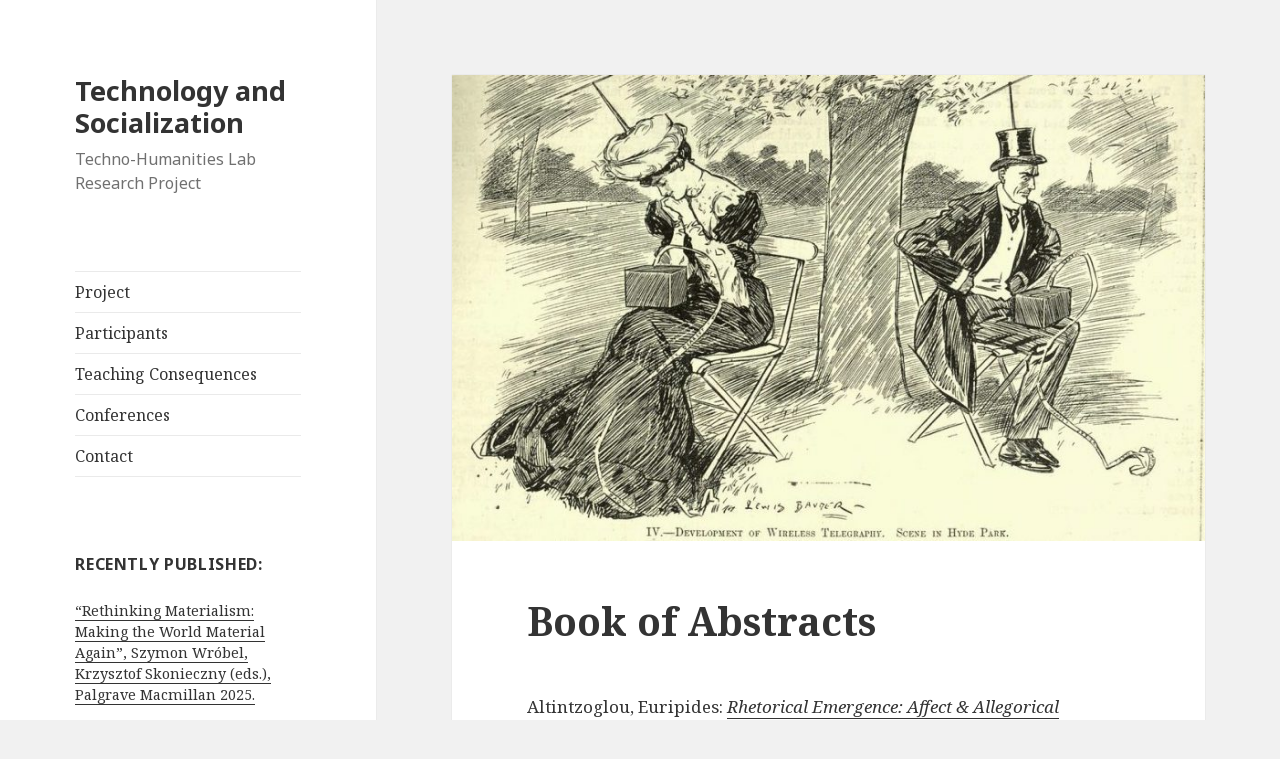

--- FILE ---
content_type: text/html; charset=UTF-8
request_url: https://technologyandsocialization.al.uw.edu.pl/index.php/book-of-abstracts-3/
body_size: 5442
content:
<!DOCTYPE html>
<html lang="en-US" class="no-js">
<head>
	<meta charset="UTF-8">
	<meta name="viewport" content="width=device-width">
	<link rel="profile" href="http://gmpg.org/xfn/11">
	<link rel="pingback" href="https://technologyandsocialization.al.uw.edu.pl/xmlrpc.php">
	<!--[if lt IE 9]>
	<script src="https://technologyandsocialization.al.uw.edu.pl/wp-content/themes/twentyfifteen/js/html5.js"></script>
	<![endif]-->
	<script>(function(html){html.className = html.className.replace(/\bno-js\b/,'js')})(document.documentElement);</script>
<title>Book of Abstracts &#8211; Technology and Socialization</title>
<link rel='dns-prefetch' href='//fonts.googleapis.com' />
<link rel='dns-prefetch' href='//s.w.org' />
<link href='https://fonts.gstatic.com' crossorigin rel='preconnect' />
<link rel="alternate" type="application/rss+xml" title="Technology and Socialization &raquo; Feed" href="https://technologyandsocialization.al.uw.edu.pl/index.php/feed/" />
<link rel="alternate" type="application/rss+xml" title="Technology and Socialization &raquo; Comments Feed" href="https://technologyandsocialization.al.uw.edu.pl/index.php/comments/feed/" />
		<script type="text/javascript">
			window._wpemojiSettings = {"baseUrl":"https:\/\/s.w.org\/images\/core\/emoji\/11\/72x72\/","ext":".png","svgUrl":"https:\/\/s.w.org\/images\/core\/emoji\/11\/svg\/","svgExt":".svg","source":{"concatemoji":"https:\/\/technologyandsocialization.al.uw.edu.pl\/wp-includes\/js\/wp-emoji-release.min.js?ver=4.9.8"}};
			!function(a,b,c){function d(a,b){var c=String.fromCharCode;l.clearRect(0,0,k.width,k.height),l.fillText(c.apply(this,a),0,0);var d=k.toDataURL();l.clearRect(0,0,k.width,k.height),l.fillText(c.apply(this,b),0,0);var e=k.toDataURL();return d===e}function e(a){var b;if(!l||!l.fillText)return!1;switch(l.textBaseline="top",l.font="600 32px Arial",a){case"flag":return!(b=d([55356,56826,55356,56819],[55356,56826,8203,55356,56819]))&&(b=d([55356,57332,56128,56423,56128,56418,56128,56421,56128,56430,56128,56423,56128,56447],[55356,57332,8203,56128,56423,8203,56128,56418,8203,56128,56421,8203,56128,56430,8203,56128,56423,8203,56128,56447]),!b);case"emoji":return b=d([55358,56760,9792,65039],[55358,56760,8203,9792,65039]),!b}return!1}function f(a){var c=b.createElement("script");c.src=a,c.defer=c.type="text/javascript",b.getElementsByTagName("head")[0].appendChild(c)}var g,h,i,j,k=b.createElement("canvas"),l=k.getContext&&k.getContext("2d");for(j=Array("flag","emoji"),c.supports={everything:!0,everythingExceptFlag:!0},i=0;i<j.length;i++)c.supports[j[i]]=e(j[i]),c.supports.everything=c.supports.everything&&c.supports[j[i]],"flag"!==j[i]&&(c.supports.everythingExceptFlag=c.supports.everythingExceptFlag&&c.supports[j[i]]);c.supports.everythingExceptFlag=c.supports.everythingExceptFlag&&!c.supports.flag,c.DOMReady=!1,c.readyCallback=function(){c.DOMReady=!0},c.supports.everything||(h=function(){c.readyCallback()},b.addEventListener?(b.addEventListener("DOMContentLoaded",h,!1),a.addEventListener("load",h,!1)):(a.attachEvent("onload",h),b.attachEvent("onreadystatechange",function(){"complete"===b.readyState&&c.readyCallback()})),g=c.source||{},g.concatemoji?f(g.concatemoji):g.wpemoji&&g.twemoji&&(f(g.twemoji),f(g.wpemoji)))}(window,document,window._wpemojiSettings);
		</script>
		<style type="text/css">
img.wp-smiley,
img.emoji {
	display: inline !important;
	border: none !important;
	box-shadow: none !important;
	height: 1em !important;
	width: 1em !important;
	margin: 0 .07em !important;
	vertical-align: -0.1em !important;
	background: none !important;
	padding: 0 !important;
}
</style>
<link rel='stylesheet' id='twentyfifteen-fonts-css'  href='https://fonts.googleapis.com/css?family=Noto+Sans%3A400italic%2C700italic%2C400%2C700%7CNoto+Serif%3A400italic%2C700italic%2C400%2C700%7CInconsolata%3A400%2C700&#038;subset=latin%2Clatin-ext' type='text/css' media='all' />
<link rel='stylesheet' id='genericons-css'  href='https://technologyandsocialization.al.uw.edu.pl/wp-content/themes/twentyfifteen/genericons/genericons.css?ver=3.2' type='text/css' media='all' />
<link rel='stylesheet' id='twentyfifteen-style-css'  href='https://technologyandsocialization.al.uw.edu.pl/wp-content/themes/twentyfifteen/style.css?ver=4.9.8' type='text/css' media='all' />
<!--[if lt IE 9]>
<link rel='stylesheet' id='twentyfifteen-ie-css'  href='https://technologyandsocialization.al.uw.edu.pl/wp-content/themes/twentyfifteen/css/ie.css?ver=20141010' type='text/css' media='all' />
<![endif]-->
<!--[if lt IE 8]>
<link rel='stylesheet' id='twentyfifteen-ie7-css'  href='https://technologyandsocialization.al.uw.edu.pl/wp-content/themes/twentyfifteen/css/ie7.css?ver=20141010' type='text/css' media='all' />
<![endif]-->
<script type='text/javascript' src='https://technologyandsocialization.al.uw.edu.pl/wp-includes/js/jquery/jquery.js?ver=1.12.4'></script>
<script type='text/javascript' src='https://technologyandsocialization.al.uw.edu.pl/wp-includes/js/jquery/jquery-migrate.min.js?ver=1.4.1'></script>
<link rel='https://api.w.org/' href='https://technologyandsocialization.al.uw.edu.pl/index.php/wp-json/' />
<link rel="EditURI" type="application/rsd+xml" title="RSD" href="https://technologyandsocialization.al.uw.edu.pl/xmlrpc.php?rsd" />
<link rel="wlwmanifest" type="application/wlwmanifest+xml" href="https://technologyandsocialization.al.uw.edu.pl/wp-includes/wlwmanifest.xml" /> 
<meta name="generator" content="WordPress 4.9.8" />
<link rel="canonical" href="https://technologyandsocialization.al.uw.edu.pl/index.php/book-of-abstracts-3/" />
<link rel='shortlink' href='https://technologyandsocialization.al.uw.edu.pl/?p=530' />
<link rel="alternate" type="application/json+oembed" href="https://technologyandsocialization.al.uw.edu.pl/index.php/wp-json/oembed/1.0/embed?url=https%3A%2F%2Ftechnologyandsocialization.al.uw.edu.pl%2Findex.php%2Fbook-of-abstracts-3%2F" />
<link rel="alternate" type="text/xml+oembed" href="https://technologyandsocialization.al.uw.edu.pl/index.php/wp-json/oembed/1.0/embed?url=https%3A%2F%2Ftechnologyandsocialization.al.uw.edu.pl%2Findex.php%2Fbook-of-abstracts-3%2F&#038;format=xml" />
<link rel="icon" href="https://technologyandsocialization.al.uw.edu.pl/wp-content/uploads/2018/09/cropped-348CC111-D2DB-4D79-9B4E-ED25BCDE8FD0-e1536252816592-32x32.jpeg" sizes="32x32" />
<link rel="icon" href="https://technologyandsocialization.al.uw.edu.pl/wp-content/uploads/2018/09/cropped-348CC111-D2DB-4D79-9B4E-ED25BCDE8FD0-e1536252816592-192x192.jpeg" sizes="192x192" />
<link rel="apple-touch-icon-precomposed" href="https://technologyandsocialization.al.uw.edu.pl/wp-content/uploads/2018/09/cropped-348CC111-D2DB-4D79-9B4E-ED25BCDE8FD0-e1536252816592-180x180.jpeg" />
<meta name="msapplication-TileImage" content="https://technologyandsocialization.al.uw.edu.pl/wp-content/uploads/2018/09/cropped-348CC111-D2DB-4D79-9B4E-ED25BCDE8FD0-e1536252816592-270x270.jpeg" />
		<style type="text/css" id="wp-custom-css">
			p
{font-size:90%}		</style>
	</head>

<body class="page-template-default page page-id-530">
<div id="page" class="hfeed site">
	<a class="skip-link screen-reader-text" href="#content">Skip to content</a>

	<div id="sidebar" class="sidebar">
		<header id="masthead" class="site-header" role="banner">
			<div class="site-branding">
										<p class="site-title"><a href="https://technologyandsocialization.al.uw.edu.pl/" rel="home">Technology and Socialization</a></p>
											<p class="site-description">Techno-Humanities Lab Research Project</p>
									<button class="secondary-toggle">Menu and widgets</button>
			</div><!-- .site-branding -->
		</header><!-- .site-header -->

			<div id="secondary" class="secondary">

					<nav id="site-navigation" class="main-navigation" role="navigation">
				<div class="menu-main-menu-container"><ul id="menu-main-menu" class="nav-menu"><li id="menu-item-43" class="menu-item menu-item-type-post_type menu-item-object-page menu-item-43"><a href="https://technologyandsocialization.al.uw.edu.pl/index.php/the-project/">Project</a></li>
<li id="menu-item-42" class="menu-item menu-item-type-post_type menu-item-object-page menu-item-42"><a href="https://technologyandsocialization.al.uw.edu.pl/index.php/participants/">Participants</a></li>
<li id="menu-item-41" class="menu-item menu-item-type-post_type menu-item-object-page menu-item-41"><a href="https://technologyandsocialization.al.uw.edu.pl/index.php/teaching-consequences/">Teaching Consequences</a></li>
<li id="menu-item-40" class="menu-item menu-item-type-post_type menu-item-object-page menu-item-40"><a href="https://technologyandsocialization.al.uw.edu.pl/index.php/conferences/">Conferences</a></li>
<li id="menu-item-39" class="menu-item menu-item-type-post_type menu-item-object-page menu-item-39"><a href="https://technologyandsocialization.al.uw.edu.pl/index.php/contact/">Contact</a></li>
</ul></div>			</nav><!-- .main-navigation -->
		
		
					<div id="widget-area" class="widget-area" role="complementary">
				<aside id="text-11" class="widget widget_text"><h2 class="widget-title">Recently Published:</h2>			<div class="textwidget"><p><a href="https://link.springer.com/book/10.1007/978-3-031-84980-0?page=2#toc">&#8220;Rethinking Materialism: Making the World Material Again&#8221;, Szymon Wróbel, Krzysztof Skonieczny (eds.), Palgrave Macmillan 2025.</a></p>
<p><img class="alignleft wp-image-770 size-medium" src="https://technologyandsocialization.al.uw.edu.pl/wp-content/uploads/2025/07/978-3-031-84980-0.jpg" alt="" width="300" height="185" /></p>
</div>
		</aside><aside id="text-7" class="widget widget_text"><h2 class="widget-title">Past Events:</h2>			<div class="textwidget"><p><a href="https://technologyandsocialization.al.uw.edu.pl/index.php/energy-and-the-question-of-investment/">3-4 November 2025:<br />
Energy and the Question of Investment</a></p>
<p><img class="alignleft wp-image-770 size-medium" src="https://technologyandsocialization.al.uw.edu.pl/wp-content/uploads/2025/02/trakcje_wordpress-825x510_wyżej.jpg" alt="" width="300" height="185" /></p>
<p><a href="https://technologyandsocialization.al.uw.edu.pl/index.php/cruelty-and-brutalism-today/">4-5 November 2024:<br />
Cruelty and Brutalism Today</a></p>
<p><img class="alignleft wp-image-770 size-medium" src="https://technologyandsocialization.al.uw.edu.pl/wp-content/uploads/2024/02/ptaki_wordpress.jpg" alt="" width="300" height="185" /></p>
<p><a href="https://technologyandsocialization.al.uw.edu.pl/index.php/the-loss-and-recovery-of-the-world-2/">6-7 November 2023:<br />
The Loss and Recovery of the World</a></p>
<p><img class="alignleft wp-image-770 size-medium" src="https://technologyandsocialization.al.uw.edu.pl/wp-content/uploads/2023/03/okladka_grzyby-300x185.jpg" alt="" width="300" height="185" /></p>
<p><a href="https://technologyandsocialization.al.uw.edu.pl/index.php/wondering-about-materialism/">7-8 November 2022:<br />
Wondering about Materialism</a></p>
<p><img class="alignnone wp-image-602 size-medium" src="https://technologyandsocialization.al.uw.edu.pl/wp-content/uploads/2022/03/galwanize.jpg" alt="" width="300" height="200" /></p>
<p><a href="https://technologyandsocialization.al.uw.edu.pl/index.php/many-regimes-of-capital-in-the-postdigital-age-2/">20-22 October 2021:<br />
Many Regimes of Capital in the Postdigital Age </a></p>
<p><img class="alignnone wp-image-602 size-medium" src="https://technologyandsocialization.al.uw.edu.pl/wp-content/uploads/2019/12/FDEA6874-2028-4E80-8DB0-7637EDEA185D-e1576442333244-300x200.jpeg" alt="" width="300" height="200" /></p>
<p><a href="https://technologyandsocialization.al.uw.edu.pl/index.php/affects-and-their-vicissitudes-in-the-postdigital-age-2">24-25 October 2019:<br />
Affects And Their Vicissitudes In The Postdigital Age</a></p>
<p><img class="wp-image-505 size-medium" src="https://technologyandsocialization.al.uw.edu.pl/wp-content/uploads/2019/06/7A0D66EA-4641-41A4-BB71-B949470E4FC1-e1560957288180-300x184.jpeg" alt="" width="300" height="184" /></p>
<p><a href="https://technologyandsocialization.al.uw.edu.pl/index.php/the-future-of-work-in-the-postdigital-age-4/">27-28 May 2019:<br />
The Future of Work in the Postdigital Age</a></p>
<p><img class="alignnone size-medium wp-image-306" src="https://technologyandsocialization.al.uw.edu.pl/wp-content/uploads/2019/01/kon_mechaniczny-300x214.jpg" alt="" width="300" height="214" /></p>
<p><a href="https://technologyandsocialization.al.uw.edu.pl/index.php/networked-society/">16-17 October 2018:<br />
The Self and Digital Identity in the Era of “Networked Society”</a></p>
<p><img class="size-medium wp-image-74" src="https://technologyandsocialization.al.uw.edu.pl/wp-content/uploads/2018/09/348CC111-D2DB-4D79-9B4E-ED25BCDE8FD0-e1536252816592-300x196.jpeg" alt="" width="300" height="196" /></p>
</div>
		</aside><aside id="text-9" class="widget widget_text">			<div class="textwidget"><p><img class="alignnone size-full wp-image-271" src="https://technologyandsocialization.al.uw.edu.pl/wp-content/uploads/2018/09/CD235722-C2B9-4DC7-B016-1EDE3242A1AB.png" alt="" width="45" /></p>
<p>The Technology and Socialization Project is generously supported by<br />
“<em>Artes Liberales</em> Institute&#8221; Foundation.</p>
</div>
		</aside>			</div><!-- .widget-area -->
		
	</div><!-- .secondary -->

	</div><!-- .sidebar -->

	<div id="content" class="site-content">

	<div id="primary" class="content-area">
		<main id="main" class="site-main" role="main">

		
<article id="post-530" class="post-530 page type-page status-publish has-post-thumbnail hentry">
	
	<div class="post-thumbnail">
		<img width="825" height="510" src="https://technologyandsocialization.al.uw.edu.pl/wp-content/uploads/2019/06/7A0D66EA-4641-41A4-BB71-B949470E4FC1-e1560957288180-825x510.jpeg" class="attachment-post-thumbnail size-post-thumbnail wp-post-image" alt="" srcset="https://technologyandsocialization.al.uw.edu.pl/wp-content/uploads/2019/06/7A0D66EA-4641-41A4-BB71-B949470E4FC1-e1560957288180-825x510.jpeg 825w, https://technologyandsocialization.al.uw.edu.pl/wp-content/uploads/2019/06/7A0D66EA-4641-41A4-BB71-B949470E4FC1-e1560957288180-300x184.jpeg 300w" sizes="(max-width: 825px) 100vw, 825px" />	</div><!-- .post-thumbnail -->

	
	<header class="entry-header">
		<h1 class="entry-title">Book of Abstracts</h1>	</header><!-- .entry-header -->

	<div class="entry-content">
		<p>Altintzoglou, Euripides: <a href="https://technologyandsocialization.al.uw.edu.pl/index.php/2019/09/29/19/"><em>Rhetorical Emergence: Affect &amp; Allegorical Incipience in Post-Truth Narratives</em></a></p>
<p>Atkinson III, Mitchell: <a href="https://technologyandsocialization.al.uw.edu.pl/index.php/2019/09/29/18/"><i>Leibniz Law Arguments Against Substrate Migration: Transhumanism, Personalism, and the Epistemic Chasm</i></a></p>
<p>Cichoń, Adam: <a href="https://technologyandsocialization.al.uw.edu.pl/index.php/2019/09/29/17/"><i>Dr. Strange(love) or: from affection-images to inter-faces</i></a></p>
<p>Frelik, Paweł: <a href="https://technologyandsocialization.al.uw.edu.pl/index.php/2019/09/29/16/"><i>Moody Wandering: Affects and Walking Simulators</i></a></p>
<p>García Castañeda, Victor Gabriel: <a href="https://technologyandsocialization.al.uw.edu.pl/index.php/2019/09/29/15/"><i>Pathologies and self-representations on social media</i></a></p>
<p>Kök, Mümtaz Murat: <a href="https://technologyandsocialization.al.uw.edu.pl/index.php/2019/09/29/14/"><i>Optimism as Emotional Attachment to Capitalism</i></a></p>
<p>Krzesicka, Julia: <a href="https://technologyandsocialization.al.uw.edu.pl/index.php/2019/09/29/13/"><i>Affectively designed? In search of affect within human-technodigital objects’ encounters</i></a></p>
<p>Lipszyc, Adam: <a href="https://technologyandsocialization.al.uw.edu.pl/index.php/2019/09/29/12/"><i>Affect Unchained: Violence, Voyeurism and Affection in the Art of Quentin Tarantino</i></a></p>
<p>Łapińska, Joanna: <a href="https://technologyandsocialization.al.uw.edu.pl/index.php/2019/09/29/11/"><i>Sounds, Affects, and Nonstandard Intimacies in ASMR</i></a></p>
<p>Mazierska, Ewa: <a href="https://technologyandsocialization.al.uw.edu.pl/index.php/2019/09/29/10/"><i>Technology and affect: some notes on contemporary films</i></a></p>
<p>Nayak, Aditya: <a href="https://technologyandsocialization.al.uw.edu.pl/index.php/2019/09/29/09/"><i>Content creation, post-truth age and the power of persuasion</i></a></p>
<p>Nennstiel, Ulrike: <a href="https://technologyandsocialization.al.uw.edu.pl/index.php/2019/09/29/08/"><i>Mindfulness and Emotional Capital</i></a></p>
<p>Nocek, Adam: <a href="https://technologyandsocialization.al.uw.edu.pl/index.php/2019/09/29/07/"><i>From Complex to Affective Biology</i></a></p>
<p>Petrina, Denis: <a href="https://technologyandsocialization.al.uw.edu.pl/index.php/2019/09/29/06/"><i>Affect Trapped: On Algorithmic (Ir)Rationality</i></a></p>
<p>Schollenberger, Piotr: <a href="https://technologyandsocialization.al.uw.edu.pl/index.php/2019/09/29/05/"><i>Phrasing Affects in the Age of Impossible Mourning</i></a></p>
<p>Szarecki, Artur: <a href="https://technologyandsocialization.al.uw.edu.pl/index.php/2019/09/29/04/"><i>Affect and Power in Post-Digital Culture: Reserved’s Marketing Campaign in Posthegemonic Perspective</i></a></p>
<p>Tyler, Tom: <a href="https://technologyandsocialization.al.uw.edu.pl/index.php/2019/09/29/03/"><i>Difficulties</i></a></p>
<p>Vashistha, Aditi: <a href="https://technologyandsocialization.al.uw.edu.pl/index.php/2019/09/29/02/"><i>Love Story in the Post-Digital Age</i></a></p>
<p>Wróbel, Szymon: <a href="https://technologyandsocialization.al.uw.edu.pl/index.php/2019/09/29/01/"><i>Conatus or Beyond Death Drive</i></a></p>
<p>&nbsp;</p>
			</div><!-- .entry-content -->

	
</article><!-- #post-## -->

		</main><!-- .site-main -->
	</div><!-- .content-area -->


	</div><!-- .site-content -->

	<footer id="colophon" class="site-footer" role="contentinfo">
		<div class="site-info">
									<a href="https://wordpress.org/" class="imprint">
				Proudly powered by WordPress			</a>
		</div><!-- .site-info -->
	</footer><!-- .site-footer -->

</div><!-- .site -->

<script type='text/javascript' src='https://technologyandsocialization.al.uw.edu.pl/wp-content/themes/twentyfifteen/js/skip-link-focus-fix.js?ver=20141010'></script>
<script type='text/javascript'>
/* <![CDATA[ */
var screenReaderText = {"expand":"<span class=\"screen-reader-text\">expand child menu<\/span>","collapse":"<span class=\"screen-reader-text\">collapse child menu<\/span>"};
/* ]]> */
</script>
<script type='text/javascript' src='https://technologyandsocialization.al.uw.edu.pl/wp-content/themes/twentyfifteen/js/functions.js?ver=20150330'></script>
<script type='text/javascript' src='https://technologyandsocialization.al.uw.edu.pl/wp-includes/js/wp-embed.min.js?ver=4.9.8'></script>

</body>
</html>
